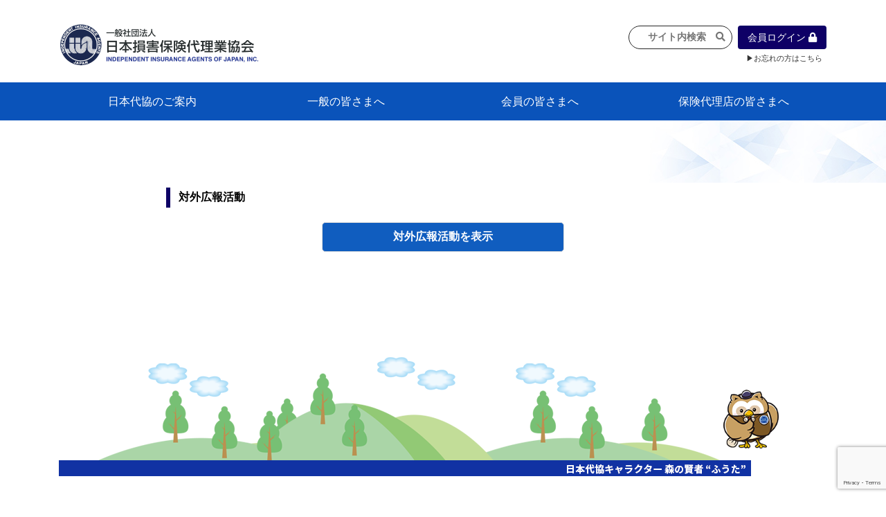

--- FILE ---
content_type: text/html; charset=utf-8
request_url: https://www.google.com/recaptcha/api2/anchor?ar=1&k=6Ld2XlorAAAAADdgucIAaW5y-cfwOw-gDEG7U_uf&co=aHR0cHM6Ly93d3cubmlob25kYWlreW8ub3IuanA6NDQz&hl=en&v=PoyoqOPhxBO7pBk68S4YbpHZ&size=invisible&anchor-ms=20000&execute-ms=30000&cb=jge1dny2hmm3
body_size: 48750
content:
<!DOCTYPE HTML><html dir="ltr" lang="en"><head><meta http-equiv="Content-Type" content="text/html; charset=UTF-8">
<meta http-equiv="X-UA-Compatible" content="IE=edge">
<title>reCAPTCHA</title>
<style type="text/css">
/* cyrillic-ext */
@font-face {
  font-family: 'Roboto';
  font-style: normal;
  font-weight: 400;
  font-stretch: 100%;
  src: url(//fonts.gstatic.com/s/roboto/v48/KFO7CnqEu92Fr1ME7kSn66aGLdTylUAMa3GUBHMdazTgWw.woff2) format('woff2');
  unicode-range: U+0460-052F, U+1C80-1C8A, U+20B4, U+2DE0-2DFF, U+A640-A69F, U+FE2E-FE2F;
}
/* cyrillic */
@font-face {
  font-family: 'Roboto';
  font-style: normal;
  font-weight: 400;
  font-stretch: 100%;
  src: url(//fonts.gstatic.com/s/roboto/v48/KFO7CnqEu92Fr1ME7kSn66aGLdTylUAMa3iUBHMdazTgWw.woff2) format('woff2');
  unicode-range: U+0301, U+0400-045F, U+0490-0491, U+04B0-04B1, U+2116;
}
/* greek-ext */
@font-face {
  font-family: 'Roboto';
  font-style: normal;
  font-weight: 400;
  font-stretch: 100%;
  src: url(//fonts.gstatic.com/s/roboto/v48/KFO7CnqEu92Fr1ME7kSn66aGLdTylUAMa3CUBHMdazTgWw.woff2) format('woff2');
  unicode-range: U+1F00-1FFF;
}
/* greek */
@font-face {
  font-family: 'Roboto';
  font-style: normal;
  font-weight: 400;
  font-stretch: 100%;
  src: url(//fonts.gstatic.com/s/roboto/v48/KFO7CnqEu92Fr1ME7kSn66aGLdTylUAMa3-UBHMdazTgWw.woff2) format('woff2');
  unicode-range: U+0370-0377, U+037A-037F, U+0384-038A, U+038C, U+038E-03A1, U+03A3-03FF;
}
/* math */
@font-face {
  font-family: 'Roboto';
  font-style: normal;
  font-weight: 400;
  font-stretch: 100%;
  src: url(//fonts.gstatic.com/s/roboto/v48/KFO7CnqEu92Fr1ME7kSn66aGLdTylUAMawCUBHMdazTgWw.woff2) format('woff2');
  unicode-range: U+0302-0303, U+0305, U+0307-0308, U+0310, U+0312, U+0315, U+031A, U+0326-0327, U+032C, U+032F-0330, U+0332-0333, U+0338, U+033A, U+0346, U+034D, U+0391-03A1, U+03A3-03A9, U+03B1-03C9, U+03D1, U+03D5-03D6, U+03F0-03F1, U+03F4-03F5, U+2016-2017, U+2034-2038, U+203C, U+2040, U+2043, U+2047, U+2050, U+2057, U+205F, U+2070-2071, U+2074-208E, U+2090-209C, U+20D0-20DC, U+20E1, U+20E5-20EF, U+2100-2112, U+2114-2115, U+2117-2121, U+2123-214F, U+2190, U+2192, U+2194-21AE, U+21B0-21E5, U+21F1-21F2, U+21F4-2211, U+2213-2214, U+2216-22FF, U+2308-230B, U+2310, U+2319, U+231C-2321, U+2336-237A, U+237C, U+2395, U+239B-23B7, U+23D0, U+23DC-23E1, U+2474-2475, U+25AF, U+25B3, U+25B7, U+25BD, U+25C1, U+25CA, U+25CC, U+25FB, U+266D-266F, U+27C0-27FF, U+2900-2AFF, U+2B0E-2B11, U+2B30-2B4C, U+2BFE, U+3030, U+FF5B, U+FF5D, U+1D400-1D7FF, U+1EE00-1EEFF;
}
/* symbols */
@font-face {
  font-family: 'Roboto';
  font-style: normal;
  font-weight: 400;
  font-stretch: 100%;
  src: url(//fonts.gstatic.com/s/roboto/v48/KFO7CnqEu92Fr1ME7kSn66aGLdTylUAMaxKUBHMdazTgWw.woff2) format('woff2');
  unicode-range: U+0001-000C, U+000E-001F, U+007F-009F, U+20DD-20E0, U+20E2-20E4, U+2150-218F, U+2190, U+2192, U+2194-2199, U+21AF, U+21E6-21F0, U+21F3, U+2218-2219, U+2299, U+22C4-22C6, U+2300-243F, U+2440-244A, U+2460-24FF, U+25A0-27BF, U+2800-28FF, U+2921-2922, U+2981, U+29BF, U+29EB, U+2B00-2BFF, U+4DC0-4DFF, U+FFF9-FFFB, U+10140-1018E, U+10190-1019C, U+101A0, U+101D0-101FD, U+102E0-102FB, U+10E60-10E7E, U+1D2C0-1D2D3, U+1D2E0-1D37F, U+1F000-1F0FF, U+1F100-1F1AD, U+1F1E6-1F1FF, U+1F30D-1F30F, U+1F315, U+1F31C, U+1F31E, U+1F320-1F32C, U+1F336, U+1F378, U+1F37D, U+1F382, U+1F393-1F39F, U+1F3A7-1F3A8, U+1F3AC-1F3AF, U+1F3C2, U+1F3C4-1F3C6, U+1F3CA-1F3CE, U+1F3D4-1F3E0, U+1F3ED, U+1F3F1-1F3F3, U+1F3F5-1F3F7, U+1F408, U+1F415, U+1F41F, U+1F426, U+1F43F, U+1F441-1F442, U+1F444, U+1F446-1F449, U+1F44C-1F44E, U+1F453, U+1F46A, U+1F47D, U+1F4A3, U+1F4B0, U+1F4B3, U+1F4B9, U+1F4BB, U+1F4BF, U+1F4C8-1F4CB, U+1F4D6, U+1F4DA, U+1F4DF, U+1F4E3-1F4E6, U+1F4EA-1F4ED, U+1F4F7, U+1F4F9-1F4FB, U+1F4FD-1F4FE, U+1F503, U+1F507-1F50B, U+1F50D, U+1F512-1F513, U+1F53E-1F54A, U+1F54F-1F5FA, U+1F610, U+1F650-1F67F, U+1F687, U+1F68D, U+1F691, U+1F694, U+1F698, U+1F6AD, U+1F6B2, U+1F6B9-1F6BA, U+1F6BC, U+1F6C6-1F6CF, U+1F6D3-1F6D7, U+1F6E0-1F6EA, U+1F6F0-1F6F3, U+1F6F7-1F6FC, U+1F700-1F7FF, U+1F800-1F80B, U+1F810-1F847, U+1F850-1F859, U+1F860-1F887, U+1F890-1F8AD, U+1F8B0-1F8BB, U+1F8C0-1F8C1, U+1F900-1F90B, U+1F93B, U+1F946, U+1F984, U+1F996, U+1F9E9, U+1FA00-1FA6F, U+1FA70-1FA7C, U+1FA80-1FA89, U+1FA8F-1FAC6, U+1FACE-1FADC, U+1FADF-1FAE9, U+1FAF0-1FAF8, U+1FB00-1FBFF;
}
/* vietnamese */
@font-face {
  font-family: 'Roboto';
  font-style: normal;
  font-weight: 400;
  font-stretch: 100%;
  src: url(//fonts.gstatic.com/s/roboto/v48/KFO7CnqEu92Fr1ME7kSn66aGLdTylUAMa3OUBHMdazTgWw.woff2) format('woff2');
  unicode-range: U+0102-0103, U+0110-0111, U+0128-0129, U+0168-0169, U+01A0-01A1, U+01AF-01B0, U+0300-0301, U+0303-0304, U+0308-0309, U+0323, U+0329, U+1EA0-1EF9, U+20AB;
}
/* latin-ext */
@font-face {
  font-family: 'Roboto';
  font-style: normal;
  font-weight: 400;
  font-stretch: 100%;
  src: url(//fonts.gstatic.com/s/roboto/v48/KFO7CnqEu92Fr1ME7kSn66aGLdTylUAMa3KUBHMdazTgWw.woff2) format('woff2');
  unicode-range: U+0100-02BA, U+02BD-02C5, U+02C7-02CC, U+02CE-02D7, U+02DD-02FF, U+0304, U+0308, U+0329, U+1D00-1DBF, U+1E00-1E9F, U+1EF2-1EFF, U+2020, U+20A0-20AB, U+20AD-20C0, U+2113, U+2C60-2C7F, U+A720-A7FF;
}
/* latin */
@font-face {
  font-family: 'Roboto';
  font-style: normal;
  font-weight: 400;
  font-stretch: 100%;
  src: url(//fonts.gstatic.com/s/roboto/v48/KFO7CnqEu92Fr1ME7kSn66aGLdTylUAMa3yUBHMdazQ.woff2) format('woff2');
  unicode-range: U+0000-00FF, U+0131, U+0152-0153, U+02BB-02BC, U+02C6, U+02DA, U+02DC, U+0304, U+0308, U+0329, U+2000-206F, U+20AC, U+2122, U+2191, U+2193, U+2212, U+2215, U+FEFF, U+FFFD;
}
/* cyrillic-ext */
@font-face {
  font-family: 'Roboto';
  font-style: normal;
  font-weight: 500;
  font-stretch: 100%;
  src: url(//fonts.gstatic.com/s/roboto/v48/KFO7CnqEu92Fr1ME7kSn66aGLdTylUAMa3GUBHMdazTgWw.woff2) format('woff2');
  unicode-range: U+0460-052F, U+1C80-1C8A, U+20B4, U+2DE0-2DFF, U+A640-A69F, U+FE2E-FE2F;
}
/* cyrillic */
@font-face {
  font-family: 'Roboto';
  font-style: normal;
  font-weight: 500;
  font-stretch: 100%;
  src: url(//fonts.gstatic.com/s/roboto/v48/KFO7CnqEu92Fr1ME7kSn66aGLdTylUAMa3iUBHMdazTgWw.woff2) format('woff2');
  unicode-range: U+0301, U+0400-045F, U+0490-0491, U+04B0-04B1, U+2116;
}
/* greek-ext */
@font-face {
  font-family: 'Roboto';
  font-style: normal;
  font-weight: 500;
  font-stretch: 100%;
  src: url(//fonts.gstatic.com/s/roboto/v48/KFO7CnqEu92Fr1ME7kSn66aGLdTylUAMa3CUBHMdazTgWw.woff2) format('woff2');
  unicode-range: U+1F00-1FFF;
}
/* greek */
@font-face {
  font-family: 'Roboto';
  font-style: normal;
  font-weight: 500;
  font-stretch: 100%;
  src: url(//fonts.gstatic.com/s/roboto/v48/KFO7CnqEu92Fr1ME7kSn66aGLdTylUAMa3-UBHMdazTgWw.woff2) format('woff2');
  unicode-range: U+0370-0377, U+037A-037F, U+0384-038A, U+038C, U+038E-03A1, U+03A3-03FF;
}
/* math */
@font-face {
  font-family: 'Roboto';
  font-style: normal;
  font-weight: 500;
  font-stretch: 100%;
  src: url(//fonts.gstatic.com/s/roboto/v48/KFO7CnqEu92Fr1ME7kSn66aGLdTylUAMawCUBHMdazTgWw.woff2) format('woff2');
  unicode-range: U+0302-0303, U+0305, U+0307-0308, U+0310, U+0312, U+0315, U+031A, U+0326-0327, U+032C, U+032F-0330, U+0332-0333, U+0338, U+033A, U+0346, U+034D, U+0391-03A1, U+03A3-03A9, U+03B1-03C9, U+03D1, U+03D5-03D6, U+03F0-03F1, U+03F4-03F5, U+2016-2017, U+2034-2038, U+203C, U+2040, U+2043, U+2047, U+2050, U+2057, U+205F, U+2070-2071, U+2074-208E, U+2090-209C, U+20D0-20DC, U+20E1, U+20E5-20EF, U+2100-2112, U+2114-2115, U+2117-2121, U+2123-214F, U+2190, U+2192, U+2194-21AE, U+21B0-21E5, U+21F1-21F2, U+21F4-2211, U+2213-2214, U+2216-22FF, U+2308-230B, U+2310, U+2319, U+231C-2321, U+2336-237A, U+237C, U+2395, U+239B-23B7, U+23D0, U+23DC-23E1, U+2474-2475, U+25AF, U+25B3, U+25B7, U+25BD, U+25C1, U+25CA, U+25CC, U+25FB, U+266D-266F, U+27C0-27FF, U+2900-2AFF, U+2B0E-2B11, U+2B30-2B4C, U+2BFE, U+3030, U+FF5B, U+FF5D, U+1D400-1D7FF, U+1EE00-1EEFF;
}
/* symbols */
@font-face {
  font-family: 'Roboto';
  font-style: normal;
  font-weight: 500;
  font-stretch: 100%;
  src: url(//fonts.gstatic.com/s/roboto/v48/KFO7CnqEu92Fr1ME7kSn66aGLdTylUAMaxKUBHMdazTgWw.woff2) format('woff2');
  unicode-range: U+0001-000C, U+000E-001F, U+007F-009F, U+20DD-20E0, U+20E2-20E4, U+2150-218F, U+2190, U+2192, U+2194-2199, U+21AF, U+21E6-21F0, U+21F3, U+2218-2219, U+2299, U+22C4-22C6, U+2300-243F, U+2440-244A, U+2460-24FF, U+25A0-27BF, U+2800-28FF, U+2921-2922, U+2981, U+29BF, U+29EB, U+2B00-2BFF, U+4DC0-4DFF, U+FFF9-FFFB, U+10140-1018E, U+10190-1019C, U+101A0, U+101D0-101FD, U+102E0-102FB, U+10E60-10E7E, U+1D2C0-1D2D3, U+1D2E0-1D37F, U+1F000-1F0FF, U+1F100-1F1AD, U+1F1E6-1F1FF, U+1F30D-1F30F, U+1F315, U+1F31C, U+1F31E, U+1F320-1F32C, U+1F336, U+1F378, U+1F37D, U+1F382, U+1F393-1F39F, U+1F3A7-1F3A8, U+1F3AC-1F3AF, U+1F3C2, U+1F3C4-1F3C6, U+1F3CA-1F3CE, U+1F3D4-1F3E0, U+1F3ED, U+1F3F1-1F3F3, U+1F3F5-1F3F7, U+1F408, U+1F415, U+1F41F, U+1F426, U+1F43F, U+1F441-1F442, U+1F444, U+1F446-1F449, U+1F44C-1F44E, U+1F453, U+1F46A, U+1F47D, U+1F4A3, U+1F4B0, U+1F4B3, U+1F4B9, U+1F4BB, U+1F4BF, U+1F4C8-1F4CB, U+1F4D6, U+1F4DA, U+1F4DF, U+1F4E3-1F4E6, U+1F4EA-1F4ED, U+1F4F7, U+1F4F9-1F4FB, U+1F4FD-1F4FE, U+1F503, U+1F507-1F50B, U+1F50D, U+1F512-1F513, U+1F53E-1F54A, U+1F54F-1F5FA, U+1F610, U+1F650-1F67F, U+1F687, U+1F68D, U+1F691, U+1F694, U+1F698, U+1F6AD, U+1F6B2, U+1F6B9-1F6BA, U+1F6BC, U+1F6C6-1F6CF, U+1F6D3-1F6D7, U+1F6E0-1F6EA, U+1F6F0-1F6F3, U+1F6F7-1F6FC, U+1F700-1F7FF, U+1F800-1F80B, U+1F810-1F847, U+1F850-1F859, U+1F860-1F887, U+1F890-1F8AD, U+1F8B0-1F8BB, U+1F8C0-1F8C1, U+1F900-1F90B, U+1F93B, U+1F946, U+1F984, U+1F996, U+1F9E9, U+1FA00-1FA6F, U+1FA70-1FA7C, U+1FA80-1FA89, U+1FA8F-1FAC6, U+1FACE-1FADC, U+1FADF-1FAE9, U+1FAF0-1FAF8, U+1FB00-1FBFF;
}
/* vietnamese */
@font-face {
  font-family: 'Roboto';
  font-style: normal;
  font-weight: 500;
  font-stretch: 100%;
  src: url(//fonts.gstatic.com/s/roboto/v48/KFO7CnqEu92Fr1ME7kSn66aGLdTylUAMa3OUBHMdazTgWw.woff2) format('woff2');
  unicode-range: U+0102-0103, U+0110-0111, U+0128-0129, U+0168-0169, U+01A0-01A1, U+01AF-01B0, U+0300-0301, U+0303-0304, U+0308-0309, U+0323, U+0329, U+1EA0-1EF9, U+20AB;
}
/* latin-ext */
@font-face {
  font-family: 'Roboto';
  font-style: normal;
  font-weight: 500;
  font-stretch: 100%;
  src: url(//fonts.gstatic.com/s/roboto/v48/KFO7CnqEu92Fr1ME7kSn66aGLdTylUAMa3KUBHMdazTgWw.woff2) format('woff2');
  unicode-range: U+0100-02BA, U+02BD-02C5, U+02C7-02CC, U+02CE-02D7, U+02DD-02FF, U+0304, U+0308, U+0329, U+1D00-1DBF, U+1E00-1E9F, U+1EF2-1EFF, U+2020, U+20A0-20AB, U+20AD-20C0, U+2113, U+2C60-2C7F, U+A720-A7FF;
}
/* latin */
@font-face {
  font-family: 'Roboto';
  font-style: normal;
  font-weight: 500;
  font-stretch: 100%;
  src: url(//fonts.gstatic.com/s/roboto/v48/KFO7CnqEu92Fr1ME7kSn66aGLdTylUAMa3yUBHMdazQ.woff2) format('woff2');
  unicode-range: U+0000-00FF, U+0131, U+0152-0153, U+02BB-02BC, U+02C6, U+02DA, U+02DC, U+0304, U+0308, U+0329, U+2000-206F, U+20AC, U+2122, U+2191, U+2193, U+2212, U+2215, U+FEFF, U+FFFD;
}
/* cyrillic-ext */
@font-face {
  font-family: 'Roboto';
  font-style: normal;
  font-weight: 900;
  font-stretch: 100%;
  src: url(//fonts.gstatic.com/s/roboto/v48/KFO7CnqEu92Fr1ME7kSn66aGLdTylUAMa3GUBHMdazTgWw.woff2) format('woff2');
  unicode-range: U+0460-052F, U+1C80-1C8A, U+20B4, U+2DE0-2DFF, U+A640-A69F, U+FE2E-FE2F;
}
/* cyrillic */
@font-face {
  font-family: 'Roboto';
  font-style: normal;
  font-weight: 900;
  font-stretch: 100%;
  src: url(//fonts.gstatic.com/s/roboto/v48/KFO7CnqEu92Fr1ME7kSn66aGLdTylUAMa3iUBHMdazTgWw.woff2) format('woff2');
  unicode-range: U+0301, U+0400-045F, U+0490-0491, U+04B0-04B1, U+2116;
}
/* greek-ext */
@font-face {
  font-family: 'Roboto';
  font-style: normal;
  font-weight: 900;
  font-stretch: 100%;
  src: url(//fonts.gstatic.com/s/roboto/v48/KFO7CnqEu92Fr1ME7kSn66aGLdTylUAMa3CUBHMdazTgWw.woff2) format('woff2');
  unicode-range: U+1F00-1FFF;
}
/* greek */
@font-face {
  font-family: 'Roboto';
  font-style: normal;
  font-weight: 900;
  font-stretch: 100%;
  src: url(//fonts.gstatic.com/s/roboto/v48/KFO7CnqEu92Fr1ME7kSn66aGLdTylUAMa3-UBHMdazTgWw.woff2) format('woff2');
  unicode-range: U+0370-0377, U+037A-037F, U+0384-038A, U+038C, U+038E-03A1, U+03A3-03FF;
}
/* math */
@font-face {
  font-family: 'Roboto';
  font-style: normal;
  font-weight: 900;
  font-stretch: 100%;
  src: url(//fonts.gstatic.com/s/roboto/v48/KFO7CnqEu92Fr1ME7kSn66aGLdTylUAMawCUBHMdazTgWw.woff2) format('woff2');
  unicode-range: U+0302-0303, U+0305, U+0307-0308, U+0310, U+0312, U+0315, U+031A, U+0326-0327, U+032C, U+032F-0330, U+0332-0333, U+0338, U+033A, U+0346, U+034D, U+0391-03A1, U+03A3-03A9, U+03B1-03C9, U+03D1, U+03D5-03D6, U+03F0-03F1, U+03F4-03F5, U+2016-2017, U+2034-2038, U+203C, U+2040, U+2043, U+2047, U+2050, U+2057, U+205F, U+2070-2071, U+2074-208E, U+2090-209C, U+20D0-20DC, U+20E1, U+20E5-20EF, U+2100-2112, U+2114-2115, U+2117-2121, U+2123-214F, U+2190, U+2192, U+2194-21AE, U+21B0-21E5, U+21F1-21F2, U+21F4-2211, U+2213-2214, U+2216-22FF, U+2308-230B, U+2310, U+2319, U+231C-2321, U+2336-237A, U+237C, U+2395, U+239B-23B7, U+23D0, U+23DC-23E1, U+2474-2475, U+25AF, U+25B3, U+25B7, U+25BD, U+25C1, U+25CA, U+25CC, U+25FB, U+266D-266F, U+27C0-27FF, U+2900-2AFF, U+2B0E-2B11, U+2B30-2B4C, U+2BFE, U+3030, U+FF5B, U+FF5D, U+1D400-1D7FF, U+1EE00-1EEFF;
}
/* symbols */
@font-face {
  font-family: 'Roboto';
  font-style: normal;
  font-weight: 900;
  font-stretch: 100%;
  src: url(//fonts.gstatic.com/s/roboto/v48/KFO7CnqEu92Fr1ME7kSn66aGLdTylUAMaxKUBHMdazTgWw.woff2) format('woff2');
  unicode-range: U+0001-000C, U+000E-001F, U+007F-009F, U+20DD-20E0, U+20E2-20E4, U+2150-218F, U+2190, U+2192, U+2194-2199, U+21AF, U+21E6-21F0, U+21F3, U+2218-2219, U+2299, U+22C4-22C6, U+2300-243F, U+2440-244A, U+2460-24FF, U+25A0-27BF, U+2800-28FF, U+2921-2922, U+2981, U+29BF, U+29EB, U+2B00-2BFF, U+4DC0-4DFF, U+FFF9-FFFB, U+10140-1018E, U+10190-1019C, U+101A0, U+101D0-101FD, U+102E0-102FB, U+10E60-10E7E, U+1D2C0-1D2D3, U+1D2E0-1D37F, U+1F000-1F0FF, U+1F100-1F1AD, U+1F1E6-1F1FF, U+1F30D-1F30F, U+1F315, U+1F31C, U+1F31E, U+1F320-1F32C, U+1F336, U+1F378, U+1F37D, U+1F382, U+1F393-1F39F, U+1F3A7-1F3A8, U+1F3AC-1F3AF, U+1F3C2, U+1F3C4-1F3C6, U+1F3CA-1F3CE, U+1F3D4-1F3E0, U+1F3ED, U+1F3F1-1F3F3, U+1F3F5-1F3F7, U+1F408, U+1F415, U+1F41F, U+1F426, U+1F43F, U+1F441-1F442, U+1F444, U+1F446-1F449, U+1F44C-1F44E, U+1F453, U+1F46A, U+1F47D, U+1F4A3, U+1F4B0, U+1F4B3, U+1F4B9, U+1F4BB, U+1F4BF, U+1F4C8-1F4CB, U+1F4D6, U+1F4DA, U+1F4DF, U+1F4E3-1F4E6, U+1F4EA-1F4ED, U+1F4F7, U+1F4F9-1F4FB, U+1F4FD-1F4FE, U+1F503, U+1F507-1F50B, U+1F50D, U+1F512-1F513, U+1F53E-1F54A, U+1F54F-1F5FA, U+1F610, U+1F650-1F67F, U+1F687, U+1F68D, U+1F691, U+1F694, U+1F698, U+1F6AD, U+1F6B2, U+1F6B9-1F6BA, U+1F6BC, U+1F6C6-1F6CF, U+1F6D3-1F6D7, U+1F6E0-1F6EA, U+1F6F0-1F6F3, U+1F6F7-1F6FC, U+1F700-1F7FF, U+1F800-1F80B, U+1F810-1F847, U+1F850-1F859, U+1F860-1F887, U+1F890-1F8AD, U+1F8B0-1F8BB, U+1F8C0-1F8C1, U+1F900-1F90B, U+1F93B, U+1F946, U+1F984, U+1F996, U+1F9E9, U+1FA00-1FA6F, U+1FA70-1FA7C, U+1FA80-1FA89, U+1FA8F-1FAC6, U+1FACE-1FADC, U+1FADF-1FAE9, U+1FAF0-1FAF8, U+1FB00-1FBFF;
}
/* vietnamese */
@font-face {
  font-family: 'Roboto';
  font-style: normal;
  font-weight: 900;
  font-stretch: 100%;
  src: url(//fonts.gstatic.com/s/roboto/v48/KFO7CnqEu92Fr1ME7kSn66aGLdTylUAMa3OUBHMdazTgWw.woff2) format('woff2');
  unicode-range: U+0102-0103, U+0110-0111, U+0128-0129, U+0168-0169, U+01A0-01A1, U+01AF-01B0, U+0300-0301, U+0303-0304, U+0308-0309, U+0323, U+0329, U+1EA0-1EF9, U+20AB;
}
/* latin-ext */
@font-face {
  font-family: 'Roboto';
  font-style: normal;
  font-weight: 900;
  font-stretch: 100%;
  src: url(//fonts.gstatic.com/s/roboto/v48/KFO7CnqEu92Fr1ME7kSn66aGLdTylUAMa3KUBHMdazTgWw.woff2) format('woff2');
  unicode-range: U+0100-02BA, U+02BD-02C5, U+02C7-02CC, U+02CE-02D7, U+02DD-02FF, U+0304, U+0308, U+0329, U+1D00-1DBF, U+1E00-1E9F, U+1EF2-1EFF, U+2020, U+20A0-20AB, U+20AD-20C0, U+2113, U+2C60-2C7F, U+A720-A7FF;
}
/* latin */
@font-face {
  font-family: 'Roboto';
  font-style: normal;
  font-weight: 900;
  font-stretch: 100%;
  src: url(//fonts.gstatic.com/s/roboto/v48/KFO7CnqEu92Fr1ME7kSn66aGLdTylUAMa3yUBHMdazQ.woff2) format('woff2');
  unicode-range: U+0000-00FF, U+0131, U+0152-0153, U+02BB-02BC, U+02C6, U+02DA, U+02DC, U+0304, U+0308, U+0329, U+2000-206F, U+20AC, U+2122, U+2191, U+2193, U+2212, U+2215, U+FEFF, U+FFFD;
}

</style>
<link rel="stylesheet" type="text/css" href="https://www.gstatic.com/recaptcha/releases/PoyoqOPhxBO7pBk68S4YbpHZ/styles__ltr.css">
<script nonce="8Si_XJLViZiRAFWiVX3p9w" type="text/javascript">window['__recaptcha_api'] = 'https://www.google.com/recaptcha/api2/';</script>
<script type="text/javascript" src="https://www.gstatic.com/recaptcha/releases/PoyoqOPhxBO7pBk68S4YbpHZ/recaptcha__en.js" nonce="8Si_XJLViZiRAFWiVX3p9w">
      
    </script></head>
<body><div id="rc-anchor-alert" class="rc-anchor-alert"></div>
<input type="hidden" id="recaptcha-token" value="[base64]">
<script type="text/javascript" nonce="8Si_XJLViZiRAFWiVX3p9w">
      recaptcha.anchor.Main.init("[\x22ainput\x22,[\x22bgdata\x22,\x22\x22,\[base64]/[base64]/[base64]/ZyhXLGgpOnEoW04sMjEsbF0sVywwKSxoKSxmYWxzZSxmYWxzZSl9Y2F0Y2goayl7RygzNTgsVyk/[base64]/[base64]/[base64]/[base64]/[base64]/[base64]/[base64]/bmV3IEJbT10oRFswXSk6dz09Mj9uZXcgQltPXShEWzBdLERbMV0pOnc9PTM/bmV3IEJbT10oRFswXSxEWzFdLERbMl0pOnc9PTQ/[base64]/[base64]/[base64]/[base64]/[base64]\\u003d\x22,\[base64]\\u003d\x22,\x22bkpRw7bDrsKkb0EpbcOZwqYTw5oFw4QoAi5FSTMQAcK1asOXwrrDtMKpwo/Cu1rDu8OHFcKZAcKhEcKRw4zDmcKcw4fChS7CmRofJV9Kbk/DlMOLe8OjIsKpJMKgwoMACnxSZHnCmw/[base64]/DsQo6wrbDhT5oTxPDssOqwqU4w53DlCN6PMKXw4d4wqvDmMKEw7XDq3EHw7PCs8KwwpxfwqRSOsOew6/Cp8KbLMONGsKMwrDCvcK2w45zw4TCncKKw5FsdcK8Z8OhJcO9w47Cn07CksO7NCzDqFHCqlwzwqjCjMKkBsOpwpUzwqEeIlY2wqoFBcKWw6QNNUoTwoEgwrbDp1jCn8KuFHwSw7nCgypmF8Ouwr/DusOQwqrCpHDDosKlXDhiwo3DjWByPMOqwop/[base64]/w4zClMOfT8OCw7fCnxAHw4BIQFczLXbDnsO2fcKnw4pEw6TCsQnDgXDDonxIccK9V2ksYmRhW8KhK8Oiw57ChTXCmsKGw6l7wpbDkhDDgMOLV8OCOcOQJn54bmgiw74pYkHCusKvXGAyw5TDo1x7WMO9Q0/[base64]/wrMZNm4oYMKgwprDvMK5eMOtGsKZw4cVHsOqw6fCrcKFDRxYw6bCjRpnbw1Ow47Ct8OwOMK9XSzCjHhIwqQUPWXCncOQw6lMU2dLIMO5wpQuesKHK8KOw5tew6xtUw/DkX9wwrrCh8KPK0grw7ATwr4zEcKxw6XCqWTDv8O2T8OSwrLCnkhfBiHDocOQw6nCuXHDnUI5w5R9I2XCg8OtwrsEbcObAMKAJHhjw4PDgmpLw7paJ2fDjMO0Nl58woNhw67CgcO1w6M/wpXCqsOiZsKsw7Y4byZ9LX9aZMO2FcOSwq8DwrsKw61+dsOUTzJzPCguw63DggDDhMOIMCMteEMxw77Cjk1xVxFSJ2HDl37CggYEQXMUwoDDvlXCjBxneHtXZ2IHMsKIw7gCVSbCt8KAwoELwqUQbMOhN8KBPCRlOsK3wqpswptMw7bCj8OTXcOyN3/DnMKrHcKYwr3CoRxuw4TCtW7Cjy7Co8OEw6LDrcORwqskw7MVKTUbwpUbXFh/[base64]/DrcODUF/CvMK3wqo6PcK9w6XDqnbCjMO3HVbDnUHCgiHDn0vDqcOsw518w4rCjhnCt1c/wrQpw6V6AMKvQ8Oqw7FZwo12wpzCsV3Dn349w53DlR/CkmrDlD0qwo7DkcKTw5hheSjDkzTCmsOgw7Azw7HDv8K7wrPCtW3CicOxwpLDqcOEw5kQJT7CpV3Dtyg+PHrCvkwcw5sUw5vCpFfCs3zCn8KbwqLCiyAiwrzCr8KQwr4bfMOfwphiFUjDp28uZcKTw5g2w5PCh8OTwp/DjsONDSnDg8KQwoPCpjnDt8KJAMKpw77CtsKRwpvChDAVF8KvRkpYw5gPwognwoQWw6Rgw57DungiIMOUwo9Ww7dyJU0NwrnDmznDiMKJwovClA/[base64]/[base64]/DnhTDiXk4wqDCrgNRwoTDuBrDvsKRw4pnwp7Dk8O+wpJEwoQFwqZVw6o/c8K1D8O7MGTDl8KDG2Ygf8KLw4gNw7HDpXzCtFpUwrrCvMOrwppCHMOjC3bDtMK3FcOkRwjCiF3DusKJeyVxCBbDjMOeSW3CmcObwrjDsi/CuyPDosK2wppFNDcgIsOlVw9Aw5EFwqFmWMKowqIfREnCgMOFw5XDjsOHYMO3wqxnZTjCgnrCtsKkEcOSw7/DoMKGwr7CtMOCwqXCqShJwo8bdEPChgBMUGrDjSbCnsKZw5/CqUMNwrdUw78Dwr0PZ8KLUcO3PwnDicK6w49KEzJ2OcOAbBwSRMOUwqRraMO8CcOob8KiSinCnXtQKsOIw6FlwqbDvMKMwofDo8KsdCcqwohHEsOswrrDvcKaL8KEC8OWw7x+w6J6woLDuUPCpsKVD0Yyb2HDq0vCs3RkS2Z4fl/DpA3CpXTDrcOHfiY+dMKZwoXDjn3DtULDgsK+wrLCt8OEwqlFw7dGA1LDmHvCoCLDkQDDm0PCo8OvIsKhR8KzwoHDoU1pEVvCu8KMw6Npw6l0IjHCkzosBRdNw5pDLx5Aw58Bw6zDk8O0wr9fYMOXw7tDFUlCe1TCrcK/[base64]/woHDhG4CGwjDvcKlw5BYI8OURlvDtcOMwqvCm8Knwpl8wqd/[base64]/[base64]/CjcOrVgfCmnPDqBs3Y8O+w7gfwp1MwqJFw5lkwoJJw51dck0owp1ew6RkbXXDnsKXI8KIT8KGH8KXYMOuYCLDngQ4w45oRQrDm8OBG2cWbsKoRD7CjsO7bMOqwp/CvMKlSwHDhMO8XT/[base64]/DtVZnFV/Dq0tUcRg2UcOvw4sJTcKgEMKFY8KKw6MtVsK8wp43a8K/NcKFImgMwonCh8KNQsODQSEnSMOEXcOVwqPDoCImeVAww7Jmwo7CkcKUw6ILIMOGEsO6w5YXw53DjcOLwp1PN8OnZsOmXEHCrsO7wq8qw5ohaW5Hf8OlwpMxw5wywpIsd8KtwpEFwr1dKMOOIcOqw4E/wr/CtFbCgsKWw5PDmsOIOTwEXMORRzbCm8K0wo1zwpPClsOwPsKwwoHCtMOuw70NQ8OLw6IsXjfDmw8uRMKRw7HDsMOTw4s/d2/DggbCisObcVTCnjhSAMOWKl3DksOyacOwJ8OIwqlGB8OTw5HDuMOQwp/CswVBKCvDkgsRw5U3w74YBMKQwqzCssK2w4gVw6bCn3ovw6rCnsO4wp/DlHMRwqECwoAMPcO4w4LCvw/DlFbCp8KbAsK2wp3Dg8O8VMKgw7HCn8Klwowxw75rD3zCrMKzTz4twr7DlcOHw5rDmcO3wr4Kw7LChMKDw6ERw5/CssO8wpnCpsOsc0goQSrCgcKWGsKOPgzDigc5HEXCtCNKw4bCvCPCpcOYwodhwohAY0x9UsO4w4h0BQZNwrLCim08w5jDncKKbxEtw7kbw63DucOHRMOPw6vDi0E6w4XDhcOJKXPCisOpw7fCsywnA3xxwppRVMKKWA/CoCbDosKGDsKeJcOIwr7DiEvCmcOoc8OMwrnDmsKePMOnwoVuwrDDoRFFbsKFwq1RMCPCvmbDhMOcwqrDu8O9w4BnwqXCl3pgIcO3w5tXwrhDw6t3w6rDvcK0KsKWwrvDmMKPVngUcBjCuWBOCcKQwoUfai81SUjCrn/[base64]/DrwwEWhTCqRY8ScKqw4bDtGxjLsOyIEpgOsOWKiMiwoPClsKhIBDDqcO/wr/DuiAGwojDosOHw4ozw5nDpcOHO8OsTThOwrTCnRnDqmVswrHCnxlNwoTDncKlKgkUJsK3ex1iKkXCu8KQIsKcwpXDjcKmKWk/w5xBBMKXC8O2JsOrL8OYO8OxwpzDt8OFE1HCtjA6w6rCu8KCa8KGw4p6w5zCv8OcGic1VcOdw63DqMKASxMuDcOWwox8w6LDknXCgsO8woxdW8K6OsO+GcKVwqnCvMO1RTNew4xuw5gAwpjCvnHCncKYTMOgw4TDkwIrwrNhwo9PwoxFw6zDhl/CvEfDuyQJw4DCksOIwoLDj1/CpMOkwqfDrF/[base64]/Cr8OBwr5SWQsjNMKEJ8KTwrtzw6h4woMye8KXwqN1w5VXwr4Fw77DhMOnecK8Aklewp/CocOIHcK1OhjDssK/w7zDksKQw6d0VsKlwrzCmAzDpMKHw5DDnMKsYcOTwqjCvMO+L8KwwrTDoMO1dcOKwqp0KsKqwpPCrMO1dsOYB8OXNy7Dj1k8w5B8w4/CkcKGFcKjw4rDrRJhwofCpMKrwrxGZynCpsKEa8OyworCgWzCvTs6wp9owogGw5JtAzHCjGckwp3Ct8KDQMOEFnDCscKFwokRw4rDgQREw6x4HS/CqUjDgzNYwq1Cw69Aw78EZiPDjMOjw50gCkg+XFQBP3lrbMOBWAMIw71dw7XCuMOQwr5JNlZxw6E0CSZ4wrXDpMO3JkTDk3p0DMK3RnF0TMKfw5TDhcOHwqYCFsOeRVw7AMK1eMOPwoAvUMKFeRrCrcKbwpnDtMOLEcOMZCvDrsKDw7/[base64]/CrsKVQgnCt8ONwpTDscODTUkfa3QZwqlAwrpOw65swpFIOnTChHLCjxzCnmUIZMOUFgMmwoE3w4PDojPCscOvwrFlQsK/YiPDgjrCvcKZVw7Co0rCnSAfXMO4c3kAZlzDhcOYw4QnwoAxWcOEw5rCmH7DjMOFw4Y2wr/Dq1PDkCwWcjzCiUsUfMKpOcKjeMORKcOoZsKATmrCp8K/L8OAwoLCjsO4EMOww6BkGC7CjnXDl3vCi8OUw5FEKlXCtx/CuXMrwrxYw6ldw49CSEUNwq43GsKIw45RwoUvGQDCvMKfw6rDgcOEw78EZS/DiBQlFcOxZ8Oaw5YKwq3CvcObN8O6w6jDq3nDnAjCrFfCoU/Dr8KQEk/[base64]/DmMOewqPCpcOeUsKuesOhw4UoOsKbCsK2w7YGIVbDrD3Dn8OTwpfDqlISJcKHw4wWQVczRiENw7bCtBLCil8zPHjCsV/CjcKMw7PDgcOEw77DoGJ3wqvDrljDscOKw7XDjEIWw5loKcOYw4jCtloqw4LDusKhw5VywpvDgk/Dtk/CqWDClMObwprDnSTDisOWcMOQQBbDpcOlWMKuFWBWYMKZf8OSw5LDp8K2asKZwqLDj8KhRsOBw6Znw6/[base64]/[base64]/DmcOUwqEHw4kOw5nCnjAsdMKzDDlHZEXCksKZdx5kwrzDpsKBfMOgw4PCqGU3MMOracKnw7/[base64]/DjsKGwrLDq0cSYsOFw689B18Cw5Vbw4V3CcOsw610wr4QEGJ5wo9EZ8K7w7nDlsOcwqwKCMOQw43DoMO1wpgAFxDCg8KrFsKbQRfDrx0BwrXDkxDCui5+wqnCi8OcIsOLCgvCq8KGwqc/[base64]/CvVN3A3vDicKowqzDm8O2Og7CnBDClsOfw5TDhC3DgsOLw71UVyPClnBEK1rCg8KqaW5YwqHCs8K4bBJmX8KME2nDocK0HzjDnsO+wq9gPFoEG8KXZsOOFAtlbEDDnifDgRc+w47Ck8OTwo9/DAvDn1hEHMKMw4fCsBDCjHnCg8OZd8KswrAEHcKpNy1ow6JmXcOzKR9UwqzDsXM7eWZAw4HDs3Q8wo4Zw6UQPn42U8K9w51Nw41gfcKlw4RbHMKlB8KhECXDr8OQSTJTw4HCpcOrZkUqMDLCs8OPw7ZrBxANw5E2wobDkMKnMcOUw6I1w6/Dq3fDmsO2wq3Dp8O/UsO+X8Oiw6DDocKjTMKIZcKmwqzDhDnDi2nCoW5FFCXDjcOMwrnDjBbCoMONwqp+wq/[base64]/DtEUWIQ3Cri7Dt8KcZwrDqMOLwpJ0w4sDwqYxwptPcMK3N1xBNsK/wrHCjU1Bw7rDosOUw6JdTcKWe8O5wptRw77CvTXCusOxw7jCr8O/[base64]/DhlgIf8KSw5lrSMOow6vDggHDszfCp3AFfsOww6lpwqBzwrYie2fCm8Kzc2EzSMKXdEx1w7wzGCnClsKowqpCS8OBwqBkwqDCg8K1w64Pw5HCkSTCs8OZwrUCw5zDtMKtw49EwoEjA8KWZMKESWJJw6PCosK/w6bDjQ3DlAIOw4/DjSM6acODJnMdw6ktwqdNKy7DrElKw4xdw6DCusK1wpbDhCssC8Ovw6jCgMOeSsK9I8OmwrcmwrzCoMKXRcOtWcKyccKyaWPChgdhwqXDtMKOw5/[base64]/DvMKzIiXDqjjDo2DDqwd2bFcrwojDsTbDoMOJw7jCusO4wo59cMKnwqRgDCZ+wp9Pw7ZowqbDoWYYwqfCvzc1QsOxwq7DssOEZw3CusKhHcKbD8O+Lj0mMXbCsMKrCsKxwphzw43CrC82wrsLworClcK/S0NCNwEUw6zCrifCg3PDrQnDjsOhDcKYw5XDrjbDmMKBRRLCiR1+w5RndsKZwrbDk8OhIsOfwofChMOhAnXCrEzCvDbDq17DgAk0w54oTcK6dcO5w5IGTsKLwr/ChcOkw6kLI3nDlMO9MG9pKMOVZcOMBy3ChDTCkcO1w7ZaLlzCtlZTwoA7SMKxSF0qwqDDsMODdMKywqrCqFhCFcK1dE83TcKvQhLDiMK1eVTDr8OWwo5fU8OGwrPDo8OwYlwBYGTDpVseOMK6fj/DkcOOwpHCo8OmL8KHw6RFVcKTdMK7WXQvWxzCtgccw7ogwrPClMOoMcOjRcOrc0RkZjTCsxspwovCjTTDvAlvDmYXw7cmUMK1w5UAACzCjMKDR8K2FcKeKsKNaSROYinDqBTDisOHZ8KUQMOFw6jCsTrDg8KJBAARC1XCu8K6IBMyKzI8PsKcw5jCjU/CsiTDpCkzwokqwprDgATCrwFCeMOsw7nDjkTDosK0FzHChwFJw6vDhsKCwqZPwoMaY8OywofDvMO5C3FzV27Ciycuw48swpJbQsKVw7fDjcKLw40ow7NzVyoqFGTCi8OvfkPDp8Oad8Kkfw/CksKPw4rDucO3H8Ovwp9ZVyomw7bCu8O4XQ7DvMKhw5jDl8KswpsyMsKAQHgwA2xFDMOkK8KyMMOnQzvCrhrDpcOSw6YCaRTDjMOZw7fDlyVne8OowpV3w5xgw50ewp3CkVcEZQbDl1bDh8OcQcOawqlsworDrMOwwrbCjMOIBnw3GUvDi3Abwr/DnXc4C8OzO8KVw4vDlsKiwrHDo8KMwqg/SsOuwrzCtcKzXcK/w4o7eMKlw67CsMOPUMKmDw/CmS3Dj8Ovw5JzV2UgX8KywoTCuMKVwpBlw7xZw5UBwppcwoM9w69ZW8K4IH4dwqbCn8OkwqTCkMKaJjk5wo/[base64]/DlcKLJUnDh8Oyw7I6wrLDpsOqDT/DoAhew6TCoAwNIxIeL8KkScKIQG1yw5rDpmJ+w7PCsyhEDMKCbhfDpMKgwpJiwq1Swo8nw4/CnsKAwr/Dg2XCglJBw5luQMOnHGjCucONGsOiASbDvwdYw53CsH7CicORw4/[base64]/UUlWw5ogKyvDv8O3wrsSFsOFAsKPwpbCo17CjxbCqTROIMKyAsKiwrvCvGDCtSxEZQbDsUEiwqV0wqppwqzCqjPChsOhFmPDtMOzwrQbLsK9wqXCp3PCqMOLw6Y4wpF9ccKYC8Oke8KjPMK/MsOVUG7CpxfCssO6w6XDlCvCqDwcw78ILwDCt8Kuw6vDmsOSR2PDuzLCk8KFw53DhVZJVcKtwpJSw5XDlAXDr8OPwoVKwqstX2LDvysOehHDvcKmbsOUGMKGwrPDkzwOWMOxw4ILwrjCpnwbJsO/[base64]/[base64]/w5/CucO3P8KYwpALw6vClBTDs8KXwoLDrsKHwqJBwolxR21lwpkqecOoN8Ozwocdw5PCo8O+wrokDRfCqsOWw63CiDPDocOjO8OUw6/DqsO8wpHCh8Kww5rDm2koG3xhMsOhRHXDhjbClHMycGY8TMO8w5PDv8KpXcKPwqs3UsOGRcKrw7opw5UHesKCwpoFwozCmAckfXxHwrfCt13CpMKxK0vCjMKWwpMPwpLCt1zDiwcHw6gJAsKbwoMgwpUwLW/ClsKnw7gpwrnDkjTChXZBB1/DrMO/Ngciw5sjwqN3KxTCkRbDgsK9wrgjw5zDuEM/[base64]/wrQhwobCqcK6UkMPw4LCrytrw6vCpkV0HC7Cr2HCoMKzUX9Tw7vDjMORw7o1w7LDtm7CnDfChEPDu2ALCRHDjcKAwqlKJMKfUllzw5Ezw6I7wr3Dvg5OPsO7w43DpMKawrPDqMKnEsKoLMOLI8O+dMKsNsKqw5XCrcONR8KHa2Flw4jCoMO7MsOwXMKkG2LDjBnCusK/wo/DkMOjIw5mw6/DsMOXwop6w5fCtMOZwovDkMK6A1PDlxfCi23DoXnCkMKsKDHDnXUafcOBw4UUEcOxRcOkw50bw43DlH7DqRklw6HCuMObw5cqV8KPPTMvJcOKAFvCmDzChMO+eCYMWMKuSCUiw71WbkHDnkw2HnbCvcOWw7MZFkfCo23DmkfDoHlkw7Fdw6/Ch8KEwr3CkMOyw7bDgWTDnMKFIU7DusOSO8KZw5QuTsOONcOXw6k/wrEHFQnClxLDmlB6XcKjQHfDmyPDpHQhSAh2wr4Ew4RPwoE/w5DDpE3DuMKWw6UrXsKdOwbCrioJw6XDoMKBQSFzVcO5BcOoQm7CpMKbSnFnw48xZcKaTcKZZwlfCMK6w4DDnGMswpABwo7DkX/ClT7DliYQQy3DucKTw6/[base64]/ccKbPGBdw7jDjQHDksKOSMOBUMKROsORdMKyKMOUwr5Tw4w7IQPCkxoZMDrDlw/DuwMtwpw+KQxCWCcmJRHCrsK/QcO9J8OGw7bDkSPCoybDiMOiwqHDpHJWw6zCoMOhw4YqJsKBZMOHwpjCpBXColLChygYS8O2dlnCtk1pM8OtwqoHwq9IOsKRWm1jw6fCv2M2eCA6woDDqsKJPWzDlMO/wrvCiMKew6MVX2towpPCpMKkw75fI8K+wrrDqMKZDMKUw7LCpcKhw7fCskoAL8KdwoAbw5pzJ8KDwqnCpsKOPQ7CncOUeg/Cq8KBIBzCo8KQwqXCqnbDkD3CgMOwwoJJw6nCs8KpdUXDohzCiVDDusOxwr3Dox/Dhn0ow4NnKsKhBMKhw73DmSDCuwXDrwvDvCldPkIlwrEQwqXCoSc/HcOhP8O0w5tFUDQWwoA6d37DtSDDu8OPwrrDgMKSwrFVwoR0w41ILsOHwqkKwrHDssKbw5Qzw7bCvsKCbsOAdcOtLMOBGBUZwpg3w7soPcO6wokCXwXDnsKVLcKXaybCoMO4wrTDpnHCscKqw5IMwo9+wr43w4HDuQ0fJcOjW0BkDMKUwqdvOToewp/DgTPDjSQLw5LDqUzDr3jCo1ZHw5JgwqXDsUULM1jDvEbCs8KVw79Lw5NrNcK0w6vDhVPCpcOPwp1/w7fDicOpw4jCpCTDvMKFw5oAbcOIKCzCocOjwp5/YEk3w5oJY8OcwoLCgFLDjsOIw7vCshjCpcOSXXnDg0zCvBXCmxVUPsK7e8KTPMKJFsK/[base64]/LW7DkMKRY3vDkW3DtMOiWy/CsFrDiMK1woctQcKSGQw7w4dBwr3Cu8Kdw7R0LQQ+w5rDisKgO8KWwo/[base64]/w73DmxfCtMKBwpkiZB1hBA4hwrnCo8Kre8OgYcOyIDbCujzDtsOSw6YMwp0nDMOzZgZgw6TDl8KaQXVMTwjCo8KuO1PDsU9JRsOeEsKEfAUrw57Dj8OawpLDrzYeacOww6TCqMKpw4whw7lrw6d3wp/DjcOFW8O5CcOZw4QSwpwYEMK/NUY+w5DDsRs/w6HDrxw7wqzCjn7CjVAew5rCq8Ojwo95CC7CvsOiwrIPK8O7a8K9w6gtA8OePmYbcVvDi8K4ccO6AsOZGwxDUcOPPMKwUlAiHAfDt8Kuw7htQsObZmwUVkJSw6XCisO9dT3DlgjDtTXCgxPCvMKywqsuBsO/wqTCuBvCsMOuSzfDnVA7UgxoacKJdsO4fADDqyVyw7ECTwzDnsKzwpPCp8OyOx8ow7LDnWlwYwfCpcKSwrDCjMOYw67DrMKUw7PDtcKnwoZ2T1TCtsOTH2g+T8OMw4sZw67ChsOdwqHCuUjDssO/woHCucKEw44GTsKadGnDkcK0JcKOR8OBwq/CoypHwp5xwqwqT8KRKBHDgcKmw4/Cv2DDlcO3wrvCtsOLYj4Gw4/[base64]/[base64]/Ds0YbfsKYw63DncKWHsO/[base64]/DscKaOQEiWkvDv8OmwokcNcONJMO4w5t3YcKbw7FJwrTCgsOZw7vDr8KSwonCg1fDkC/CjgXDm8OZUsKZTsOzesOqwpzDn8OiBkDChX5DwrwiwpI7w7TCsMKgwr57wpzCp3FxUnQ6wrEbw4rDtyPCml5kw7/CkC9zDXLDrXdEwoDDqy3DvcOFTn1+O8OZw7bDq8Kbw5ADPsKow4PCuRLChwPDil8Rw7hAdX4cw44vwoAow5wLNsKzdG/Do8OXBwnDnkHCnjzDksKCEigTw7HCucOkdjrCgsKbbMK7w6ENb8OEwr4vZC8gBQ8Jw5LCocOJTsO6w6DDi8O3JMOfw41KMMO7I0/CoWfDhmrCmcKJwrPChgg/wohPE8K0HcKPOsK/[base64]/[base64]/[base64]/CtcOawo3DowkPw6o1wojCjk7DqwtUJSluR8KUwpvDhMOYBMKOY8OUWcOQdTpRXx5iJMK9wr1yeybDssO+wrjCk1Mew4TCqnxJLMKcZy3DqsKfw4zCocO9WRtTHsKPcEvCkg0zw5nDhcKNK8Ozw7PDjAPCnDDCvm/DjCzCnsOQw5vDucKOw6wqwpzDiUXCmMKeI11Uw5Mhw5LDp8O6wp7DmsO5w5A+w4TDlcKPFRHCmH3CtA5hHcOcAcO/X2ElFgjDrAIxw7kKw7HDlUgrw5IUwopMXE7CqsKswoTCh8O4TcOjCsOlcFjDtVfCm0zCk8ORKXrDgsKlKjQLwrXComTCicKJwoHDhi/[base64]/DmVzCmsOAw7zCsjzCgUvCgcKhw7NJXMOXPMKswr16V2/Ct3EEUsKswpwNwq/DpHvDtWfCvMOXw4bDmRfDtcO6w4HCtMOSSVUQE8KLwonCncOSZljChl/CicKfelDClcK/CcOUwpvDqyDDiMOaw4rDoBQhw5xcwqbCnsOJw6nDtnBVfRHDu1TDucOsCsK8Ii1tORASXMKewodJwpXCqWBLw6tVwoFlHmFXw4MOPSvCn07Dmzsnwp0Mw6HCgMKPJ8KgKyIqwr3Dt8OkLAQ+wogLw7gwWwTDqMORwp8MHMOxwqXDj2d8M8Ocw6/Dom1Xw79OB8OhA0XCkDbDgMOKw5xgwqzCpMKGwqTDosKnbinCk8KgwrIWHsO/w6HDoSwBwr0ePjQBwooDw7HDnsOWNxwww4gzw73Dm8KFCMKGw41fw44ELcKOwqVkwrnDiB5WLhs2wq0hw6LCpcOlwovCqH5wwrR5w53DvXrDoMOfwr8RQcOKDxbCu3cVVFPDu8OaAsO/w5RtfnnCiwwycsOYw5bCiMObw6jCoMOdwpzCsMO1chLCusORKcK8wrXCgRtBCMO7w7LCncKrwrzDpkXCksK1MyJTesOsBcKjACxLI8K/[base64]/wqHDlCEUHMOLw5LDl1TDtHrCp8OvUEnDlEfCi8OfRi7Ck3hgAsK9wpbCnVEoUwzCtsK5w7kWVUwfwoXDihLCkkJzFFhpw4vCizEzRj1cPxbDo2J2w6rDmX/DgxnDnMK4wo3DoHQ7wpVXYMOfw5LDocK6wqPDqVwHw5l6w5PDmMKyE2kJwqjDm8O0wo/[base64]/[base64]/DhXgxLX/CimTDrG10w6kOwofDk3gIwq3DuMKnwrp/Bl3DoljDlMOuNErDi8Oxwq5PMsOBwpjDo2AGw7cOwpfDkcOUw7Yuw4RMGnvCvxoCw6lfwprDmsOnBEvDgk8ZPH/CicOGwrUOw4XCvSjDmsOFw7PCoMOBDV03wohow7ouOcOCaMKrw4TCrMOtw6bCg8OSw75be2jClSIVE25Aw6xfJ8KYw5h0wq9MwpzDn8KpbcKaGBnCsEHDrkbCisOmfGg4w6rCiMO9fUrDmH4dwqjCmMKuw77DjnUYwrscInHCvsOrwr93wqJuwqIcwrHCjx/DpcOUPAzDgGooOB7DiMKxw5nCncKcTndew4DDisOdwrtuw4Mzw6ZYfhfDvlbDlMKkw6HDiMOaw5wvw7TCu2/CpwkBw5XCuMKIS2tmw4ISw4bCqHoXUMOzUMO7dcOFQMKqwpXDkGLDpcOHwqHDsnM8CMK7YMORE3XDmClfYMKcfMKswqfDklweRDPDo8KowrLCg8KMwp8eYyTDqBTDhXFaPlpHwolPBMOZw7TDtMKewp7CosKRw4PClsK/bcKYw7MVNcKBFBcBeXbCr8OWw7o9woYEw7Isb8Oyw5HCiw5CwpM3ZntOwrVPwrxrOcKGbcOYw5jCi8OGw7tAw5nCjsOpwrPDvsOFEW3DvA3Di0oGdnJSPFjCt8OpbsKBOMKmHcOjLcOBQsO2J8ORw5DDhgsRUcOCXDwYwqXCuz/[base64]/w7QlNgzDrcO3wrLDksOZEzlew6VwGMKsw789wplUU8KDw5TCpgk4wodvwqjDuzRPw5t/wpXDgWrDjEnCksO5w6fCksK7M8Oswo/DvWshw7Mcwoljw5dvSMOew7xgA0BuJyPDkmvClcOWw6XCqzDDq8K5IwDDr8KUw4/CkcOTw7zCusKCwqAnw51OwrdVeBtfw5opwrwvwqHDnQnCoXgIC3RqwpbDuBN1w47DgsOiw47Cvy1mKMK1w6UCw6rCrsOWW8OFOCrCmT/DvkDCqTklw75Swr3DqBRce8KtUcKFbMKXw4J5P3xvHgbDk8ONcGprwqXClVnDvDfCksOVTcOHwq02wphlw5onwo7CoX/DnB9NZBYSS3jCnw3Dnz/DojVME8OWwqJ1w6nCi0XCi8K9w6bDj8KwWxfCqcOYw617wqLCocO/w6xXdcKtA8OGw7/CocKtwp9nwok3HsKZwpvCm8O0JsKTw5szMMKew4hBWxvCsinCtsOHNMOXYsO7wprDrzQddsOjV8OAwoNhw5FVw61Ww5pjNcOcTW3CmQJXw4IAL1Z9ClzCs8K8wppUScOEw7zDg8O0w7NfYRdwGMOAwrV/w7FbGQQkXWLCl8KZPFrDsMOmw74jVm7DrcKmwqzCoGvDoAnDj8K2Q2nDsFxMOlDCs8KlwobCi8KnRMObC0l/wrU+w6nClcOrw63CoBU0U0ROHThaw5sUwqQLw7BScsKGwqptwrZswrjCusOAOsK6XS19bWPDisOuw40TU8KowowLHcOpwpMcWsO5NsOkLMO8AMK3w7nCnSzDosOOamNjPMKQw7h+w7zCqU5XHMKTwqYpZEHCvyh6JiQ7GijCk8KSwr/CkybCncOGwp9Aw7ZfwpNsfMKMwpMcw6ZCw5TDrX9YPMKow6Yfw7J4wrfCrEloNmLCrsKoVikww4nCrsOKw5rDjnHDqMKHO20aImdywqUuwr7DghTDlVNHwrVwdXLCg8KeR8KwfcK4wpjDgcKUwqbCujjDn2w5w5/DmMOTwotpYsKTFFPCsMO0f2HDoWFQw6gJwo9sX1DCsF19wrnCksKawq8rwqF6wqXCqRtKR8KJwrshwoZZwo85ei/DjmTDqz4Ew5vCt8Ksw6jCin0RwoNFOxjDhzvDr8KWdsK2woXCgW7Cg8O7w45xwoJcw4kzD2jDvWUPBMKIw4YSZhLCpMKwwowkw5E8OcKFT8KJLiJewq5Aw4dOwr4Jw5BEw74xwrfDqMKLHcO1VcKCwox+XcKGWsK7w6hewqTCnMKMw67Dr3vDksK8YhMXc8K1wp/[base64]/[base64]/dMKbIsKQb8OwwqEVKcOxwqEIw5J2w6QZeVHDn8K1YcOmA0vDpMKkw6HDn38ewqxxAGhfw6/DuWjDpMK9w7E2w5R3T0vDvMOFb8OjCT4IP8KPw6TCkEnCg2LCk8KpX8KPw4tZw5HCmHc+w5k4worDscKmdzUnwoBvTsK9UsOOF2oYw7fDp8O8Zypxwp7CvRFyw5xYJcKTwoAnw7Vjw6cQLsK/w5kPw4Q5eBReRsO3wr4EwprCvlkMdmjDpRl+wqPCvMOgw7g2w57CsGN4DMOkF8KxCGB3wopyw4jClMOzeMOYwppJwoMkX8KHwoABXyJOBsKoF8KLw4bCusOhCcOjYmrCj1Y7P34VQkAqwq7Co8OJTMKuAcObw7LDtRDCi3/CnCJAwrorw47DhWUPGTxhAcOmBTNYw7jCtELCmcKJw69wwpPCpcKHwpLClcKww619w5vChBQPw5/Dh8KJwrPCnMKww6jCqGQFw58tw6/DpMOLw4zDtX/[base64]/CoTYlwphcInbDqsKnw47CocOVJjlkSURVwrLCjsOMaEPDmzd7w7XCuGJlw7LDhMOvTWDCvzHClG3CuATCmcKMUcKuw6ZdNsK1f8Kow4caRMO/[base64]/CtsK7wrnDvMKJw4FRd8K9bcKIwoB/[base64]/DtCHCk8OEXsOiHA9twrfCpCUHWyQDwoZjw5HCh8OxwozDjMOqwq/DjDrCg8Ovw5Ycw4cCw6diAMK2w4XDuFrCty3DiAcHJcKxNMO7f1cXw7o7TsKdwpQjwpFudsK4w7NBw6xARcK9w6lrAcKvNMOOwrJNwqkYLMKHwpBoXE0tcyEBw60RBEnDomhVwo/DmGnDqsOGRgnCu8KrwrTDvsOhw4cNwoBSeScwJ3ZED8OrwrwLWU9RwrNUfMOzwqHDmsKwNxXDh8KYwql1EQHDrxgjwppTwqNsC8ODwqLCqjslfcOkw4Juwo3CjBPDjMO4U8KTQMOND2LCohbCssOVwq/[base64]/CryPCtSN1w5fCsMOawpUOw6U/fcO3wrsNUk1ka8KLEhzDlTbDqMO1wpBGwqtpwpPCvQvCuQsoe2I7WcOYw43CmsOqwqNtZmcBw5MEACvDnlI1ZXhdw6sGw4dkLsKOJcKWDVrCqMO8RcOFDMO3TlPDmF1DGDQpwpd/woI1G1kBJXMsw77DsMO5H8OPw67DnsO0LcKxwpbCk28xZMOmwqkMwrRxanfDoXLCkMOHwqXCqsKwwpbDk2NJwoLDn2J3w6gTd0lOQsKQW8KLFsOpwqjDoMKFw6HCisKHL3g0wrdpDMO2wrTCk3s+ZMOlfMO6ZcOUwr/CpMOMw4vDiU00acKyEcKDbDoMwqvCg8KsL8OiSMKvYi8yw43CtyIHIQ1gwrrClE/[base64]/A8Kwwo7DpgtpwoR0dcKUQcOhOxLDglhMFRDChBZKwpVGJMKDUMK9w77DkS7CgmPDksO4UsKqwonCqGnClVnCt0HChQdBdcKUwoHCkyMCwr9Cw5HCqlpcMG03HwsewoHDvz7Ds8OZVgvCvsODQkciwrw5wrVvwoBnwqrCtlIPwqDDvR/Cg8OEJ0TCrTs+wrbCj2sQOlTCgCQucsOoSVjChGQdw6/DrMK3w4NZNkPCjUxIJMKGH8OZwrLDtDLDuWbDscOudcKSw67Cp8K/w5twGwHDrcKJR8K+wrVQKcODw5MnwrXCg8KLPcKQw51Uw4w1fsODdmXChcOLwqJUw7/[base64]/DlFQ8Uy47w6p3JE/ChcKPw5lUFxhHRlsvwolkw54eS8KEKitXwpZjw71geQDDpMOzwrVow5rDpm9oRMONS1ZNYsO4w7jDjsOlE8KdOMObb8Ksw6tRNVlRwqplO3XCjz/[base64]/PsOiEmHDtmovw5TCm8OlE0zChVnCjG1vw7DChiM9HMO8GcO3wrzCi1QKwq/DkV/DgTjCpifDkVjCug7DrcK4wrstBMK0UnnDljbCn8OHdcOWUjjDn2/[base64]/csK8EzjDlMOrPEzCp8Obwp7CncKjwohEw4fCvsKsUsKxaMORcD7DqcKJdsK/wr4GZEZmw7LDncKILkQTJ8O3w5hCwrLCu8ORccOgw5c1woEpU0hKw5Jcw795djlBw4o0wo/Cn8KAw57ChMOuDkrDhnbDosOWw5Mpw4xOw5sdwp07w7x8w6jDlsOTQsOWSMOtfngEwrHDg8KBwqbCq8Okwrl3w6LCnsO5bjwlMsKEDcKcG0UtwoHDm8OQCMOCJSssw7TDuGnDuWwBe8KqDmpWwpLCsMOYw6bDhRoowoQ9wr3Cr0nClwrDssO/woDDjF4easKkw7vDiBLCkkEXw61jw6LCjcOAJHhmw5g9w7fCrMOVw5xKf3XDjcObCcO0K8KPFV0UUSkxKcOGwqQ3UFDCrsKyeMOcbsKtwrnCh8KIwrVyN8KiBMK8PmNiKsKlQMK4OcKkw7JIK8KmwqHDpMO3I1fDh2HCtMK8E8KYwo0vw5nDlcO/w4fCrMK6FnjDv8OnGC/DkcKJw5vDjsK0GHPDucKPIMKnwqkPwqPCgMKYbRHCuT9eTMKaw5HCrCzDpDxdMyfDjsOjRWbCtVvCisOpVR89FmvDmh/ClsKyWBfDsmfDtsOwVcKHwoAtw6/[base64]/DnMKycwzCkABKf2HDhxbCt1LDusKEeMK1UEfDhQtQb8KewrXDosKfw749bVt5wowxdTzCi0pmwpIdw5F0wrnDtlXCn8OTwo/DtwPDuDFqwqPDisO+XcOODmrDmcKLw7s3wp3CkXcDdcKzAsKXwp0Rw6EWwpwwA8OgEDgJwobCvcK6w7bDjxXDvMK+w6YBw5gkLDk9wqQJDE5dWMKxw4HDgybClMOxB8KzwqBCwqrCmz5bwq7DksKew4EbMMOOTsOwwrRxw6/CksOwLcKHcQAcw6Z0wp3DhsO4Y8KHwr/DncO9wq7DmlRbIMKIw4FBXw5Mwp3CvznCpifDq8KbeUPCnArCtsK+FhlzeRQJQ8OdwrFFwp0iIR7DsXIyw67CiTwTw7TCuCjCscOOeAAcwqkaaykzw4x1YsK6ccKCwrxNDcORKSfCsVJgHx/DlcKWAMKyVHEKQBrCrcOwNVzCg3fCj3vDk2EtwqHCvsOse8O1w7XDkMOuw6rDu1khw4HCrjfDvi3CogR9w5wDw6nDo8OZwoDDvsOGbMK4w5/DnMOiw6PDulxkNBjCtcKAecO2woFkWmtnw65tOGvDp8OKw5jDvMOQO3jDmjzCmEjCo8OiwrwkQDPDgMOpw4lGw7vDo0o6MsKBw7QWaz/CvXhawq3CjcKYZsKmb8OGw7Y1UsKzw4/DqcOxwqE0QsOPwpPDhxZJG8KiwrnCmknCgcK/WWcQI8OeMMKdwot0H8OUwqEsR1oKw7UqwqITw4DCih3DrcKZLFQXwrMBw74jwrgAw6t5BsKzVsK4GsKCwpYCw5dkwq7DgFspwpVpw5/DqznCgjRYZDdFwphHDsKGw6XCscOdwpDDoMKfw6w3wp9cw6l+w4llw4/CgEDCmsOOKcKob2RgdMKdw5JhQsOudgVbPcKWbh7DlBkLwqJ1VcKiL3/[base64]/DphFpLsKbwr7ChkvCmkFEw68fwqvCiWHCnzrDrl3DisKyEcO3w6h1ag\\u003d\\u003d\x22],null,[\x22conf\x22,null,\x226Ld2XlorAAAAADdgucIAaW5y-cfwOw-gDEG7U_uf\x22,0,null,null,null,1,[21,125,63,73,95,87,41,43,42,83,102,105,109,121],[1017145,304],0,null,null,null,null,0,null,0,null,700,1,null,1,\[base64]/76lBhmnigkZhAoZnOKMAhmv8xEZ\x22,0,0,null,null,1,null,0,0,null,null,null,0],\x22https://www.nihondaikyo.or.jp:443\x22,null,[3,1,1],null,null,null,1,3600,[\x22https://www.google.com/intl/en/policies/privacy/\x22,\x22https://www.google.com/intl/en/policies/terms/\x22],\x229JIY10rHpXex9acR5PTn5xTFfG1nHJaltH88qSpubQE\\u003d\x22,1,0,null,1,1768969275897,0,0,[32,148],null,[71,57,207],\x22RC-niMQX46CvO1iFA\x22,null,null,null,null,null,\x220dAFcWeA47ctTppBgDuQ7r3vqGG6xgydam-Fp-N2688Vn_P4TxHlkGpSDwUqPZi8CX8KGrZ4czYQXrW9wEMqTu2hx_w6CxtICLRg\x22,1769052076161]");
    </script></body></html>